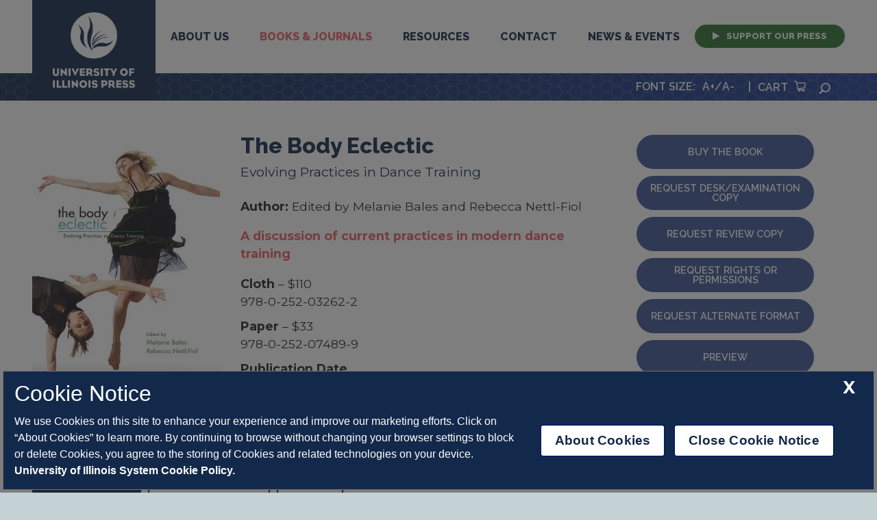

--- FILE ---
content_type: text/html; charset=UTF-8
request_url: https://www.press.uillinois.edu/books/?id=p074899
body_size: 33254
content:


<head>
 <title>UI Press | Edited by Melanie Bales and Rebecca Nettl-Fiol | The Body Eclectic</title>
  <!-- Meta Information -->
  <meta name="web_id" content="p074899">
  <meta name="author" content="Edited by Melanie Bales and Rebecca Nettl-Fiol ">
  <meta name="title" content="The Body Eclectic ">
  <meta name="htdig-keywords" content="">
  <meta name="description" content="">
  <meta name="keywords" content="Dance,">
  <meta name="cover" content="p074899.jpg">
  <meta name="ISBN13" CONTENT="978-0-252-03262-2">
  <meta name="DISPLAY_PHOTO" CONTENT="//www.press.uillinois.edu/books/images/p074899.jpg">
  <meta name="toc" content="978-0-252-03262-2,978-0-252-07489-9,">
  <meta name="robots" content="index,no follow">
  <meta name="related" content="0,2,8">
  <meta property="og:image" content="//www.press.uillinois.edu/books/images/p074899.jpg"/>   
</head>
<!doctype html>
<html lang="en">
	<head>
	<title>UI Press | University of Illinois</title>
        <meta name="robots" content="index,follow">

        
        <meta name="viewport" content="width=device-width, initial-scale=1">
        <link rel="preconnect" href="https://fonts.gstatic.com/" />
        <link href="https://fonts.googleapis.com/css?family=Montserrat:300,400,600,700,900|Raleway:600,800&display=swap" rel="stylesheet">

	<script type="text/javascript" src="/config.js?v=1.0"></script>
        <script src="/node_modules/jquery/dist/jquery.js?v=1.0"></script>
        <script src="/js/jquery.simplePagination.js?v=1.0"></script>
        <script type="text/javascript" src="/node_modules/bootstrap/dist/js/bootstrap.bundle.min.js?v=1.0"></script>
        <script src="../node_modules/slick-carousel/slick/slick.js?v=1.0"></script>
        <script type="text/javascript" src="/js/main.js?v=1.0"></script>
<!--        <script type="text/javascript" src="/js/static.js"></script>-->
        
        <link rel="stylesheet" type="text/css" href="/css/dynamic.php" media="screen"/>
        <link rel="stylesheet" href="/node_modules/bootstrap/dist/css/bootstrap.min.css?v=1.0">
        <link rel="stylesheet" type="text/css" href="/css/slick/slick.css?v=1.0"/>
        <link rel="stylesheet" type="text/css" href="/css/slick/slick-theme.css?v=1.0"/>
	<link rel="stylesheet" type="text/css" href="/css/icons.css?v=1.0" media="screen"/>
        <link rel="stylesheet" type="text/css" href="/css/style.css?v=1.0" media="screen"/>
        <link rel="stylesheet" type="text/css" href="/css/add.css?v=1.0" media="screen"/>
        <link rel="stylesheet" type="text/css" href="/css/simplePagination.css?v=1.0" media="screen"/>
        <!--<link rel="stylesheet" type="text/css" href="/css/font-awesome-4.7.0/css/font-awesome.min.css?v=1.0"/>-->
        <link rel="stylesheet" type="text/css" href="/css/font-awesome-6.5.2/css/all.min.css?v=1.0"/>
        <link rel="stylesheet" type="text/css" href="/css/font-awesome-6.5.2/css/brands.min.css?v=1.0"/>
        <link rel="stylesheet" type="text/css" href="/css/font-awesome-6.5.2/css/fontawesome.min.css?v=1.0"/>
    </head>
		
		<body class="page book">
		<div id="header">
		    <div class="container">
 <nav class="navbar navbar-expand-lg">
 <div class="brand-wrapper"><a class="navbar-brand" href="/"><span class="sr-only">University Press</span><img src="/images/logo.png" alt="UI Press wordmark"><img src="/images/mobilelogo.png" alt="UI Press wordmark" class="mobile-logo"></a></div>
  <button class="navbar-toggler" type="button" data-toggle="collapse" data-target="#navbarSupportedContent" aria-controls="navbarSupportedContent" aria-expanded="false" aria-label="Toggle navigation">
    <span class="navbar-toggler-icon"></span>
  </button>
   <div class="collapse navbar-collapse" id="navbarSupportedContent">
    <ul class="navbar-nav">
      <li class="nav-item dropdown"><a class="nav-link dropdown-toggle "  href="#" id="aboutDropdown" role="button" data-toggle="dropdown" aria-haspopup="true" aria-expanded="false">About Us</a>
        <div class="dropdown-menu" aria-labelledby="aboutDropdown">
          <a class="dropdown-item" href="/about/mission.html">Mission Statement</a>
          <a class="dropdown-item" href="/about/LandAcknowledgementStatement.html">Land Acknowledgement Statement</a>          
          <a class="dropdown-item" href="/about/history.html">History of the Press</a>
          <a class="dropdown-item" href="/about/faculty_board.html">Faculty Board</a>
          <a class="dropdown-item" href="/about/Annual_Reports.html">Annual Reports</a>
          <a class="dropdown-item" href="/about/employment.html">Employment &amp; Internships</a>
          <a class="dropdown-item" href="/about/directions.html">Directions</a>
		  <a class="dropdown-item" href="/about/sensitive_content.html">Sensitive Content Statement</a>
          <a class="dropdown-item" href="/resources/updates_outreach.html">Outreach</a>
        </div>
    </li>
    <li class="nav-item dropdown"><a class="nav-link dropdown-toggle active" href="#"  id="booksDropdown" role="button" data-toggle="dropdown" aria-haspopup="true" aria-expanded="false">Books &amp; Journals</a>
        <div class="dropdown-menu" aria-labelledby="booksDropdown">
          <div class="megamenu">
          <div class="col">
            <div class="menu-header">Books</div>
            <a class="dropdown-item" href="/books/browse_books.html">Browse Books</a>
            <a class="dropdown-item" href="/books/ordering.html">Ordering Books</a>
            <a class="dropdown-item" href="/books/awards.php">Recent Award Winners</a>
            <a class="dropdown-item" href="/books/catalogs.php">Seasonal Catalogs</a>
            <a class="dropdown-item" href="/books/find_books.php?type=series&search=TFB&page=1" >3 Fields Books</a>
        </div>
        <div class="col" style="border-right: 1px solid #fff;margin-right: 20px;">
            <div class="menu-header">Journals</div>
            <a class="dropdown-item" href="/journals/journals_about.html">About</a>
            <a class="dropdown-item" href="/journals/journals_browse.html">Browse Journals</a>
            <a class="dropdown-item" href="/journals/subscribe.html">Subscribe to Journals</a>
            <a class="dropdown-item" href="/journals/subscribe.html">Recommend UIP Journals</a>
            <a class="dropdown-item" href="/journals/advertise.html">Advertise</a>
            <a class="dropdown-item" href="/journals/publish.html">Publish Your Journal</a>
            <a class="dropdown-item" href="/journals/submit.html">Submit to Journals</a>
            <a class="dropdown-item" href="/journals/faqs.html">FAQs</a>
        </div>
        <div class="col">
            <div class="menu-header">Open Access</div>


            <a class="dropdown-item" href="/oa/books_oa.html">Open Access Books</a>
            <a class="dropdown-item" href="/oa/journals_oa.html">Open Access Journals</a>
            <a class="dropdown-item" href="/oa/open_access_faq.html">Open Access FAQ</a>
            <a class="dropdown-item" href="/oa/philosophy_and_policy.html">Philosophy and Policy</a>
          </div>

        </div>
      </div>
      </li>
      <li class="nav-item dropdown"><a class="nav-link dropdown-toggle "  href="#" id="resourcesDropdown" role="button" data-toggle="dropdown" aria-haspopup="true" aria-expanded="false">Resources</a>
        <div class="dropdown-menu" aria-labelledby="resourcesDropdown">
          <div class="megamenu">
          <div class="col">
            <div class="menu-header">For Authors</div>
              <a class="dropdown-item" href="/authors/authors_start.html">Getting Started</a>
              <a class="dropdown-item" href="/authors/proposal.html">Submit a Proposal</a>
              <a class="dropdown-item" href="/authors/manuscript.html">Submit a Manuscript</a>
              <a class="dropdown-item" href="/authors/prepare_final.html">Preparing Final Materials</a>
              <a class="dropdown-item" href="/marketing/marketing_start.html">Marketing Your Book</a>
              <div class="menu-header"><div class="spacer"></div>Outreach</div>
                <a class="dropdown-item" href="/resources/internships_partnerships.html">Internships & Partnerships</a>              
                <a class="dropdown-item" href="/resources/updates_outreach.html">Outreach Updates</a>   
                <a class="dropdown-item" href="/symposium/index.php">Publishing Symposium</a>
          </div>
           <div class="col">
            <div class="menu-header">For Instructors</div>
              <a class="dropdown-item" href="/resources/course_adoption_info.html">Course Adoption Info</a>
              <a class="dropdown-item" href="/books/adoption.php">Course Adoption Titles</a>
            <div class="menu-header"><div class="spacer"></div>For The Media</div>
              <a class="dropdown-item" href="/resources/media_requests.html">Request Copies and Interviews</a>
          </div>

        </div>
        </div>
      </li>
      <li class="nav-item dropdown"><a class="nav-link dropdown-toggle " href="#" id="contactDropdown" role="button" data-toggle="dropdown" aria-haspopup="true" aria-expanded="false">Contact</a>
          <div class="dropdown-menu" aria-labelledby="contactDropdown">
            <a class="dropdown-item" href="/about/inquiry.html">General Inquiries</a>
            <a class="dropdown-item" href="/about/directory.html">Staff Directory</a>
            <a class="dropdown-item" href="/books/ordering.html">Book Orders</a>
            <a class="dropdown-item" href="/books/media.html">Media Inquiries</a>
            <a class="dropdown-item" href="/resources/course_adoption_info.html">Desk/Exam Copy Request</a>
            <a class="dropdown-item" href="/books/rights_permissions.html">Rights and Permissions</a>
            <a class="dropdown-item" href="/journals/journals_contacts.html">Journals Staff</a>
            <a class="dropdown-item" href="/books/acquisitions.html">Acquisitions Editors</a>
          </div>
       </li>
       <li class="nav-item dropdown"><a class="nav-link dropdown-toggle " href="#"  id="newsDropdown" role="button" data-toggle="dropdown" aria-haspopup="true" aria-expanded="false">News &amp; Events</a>
          <div class="dropdown-menu" aria-labelledby="newsDropdown">
            <a class="dropdown-item" href="/wordpress/">Blog</a>
            <a class="dropdown-item" href="/about/newsletter.html">Newsletters</a>
            <a class="dropdown-item" href="/news/events.html">Events Calendar</a>
            <a class="dropdown-item" href="/news/exhibits.html">Exhibits Calendar</a>
            <a class="dropdown-item" href="/symposium/index.php">Publishing Symposium</a>
            <a class="dropdown-item" href="/books/awards.php">Recent Awards</a>
            <a class="dropdown-item" href="/news/podcast.html">Podcast</a>
            <!-- <a class="dropdown-item" href="/news/subscribe.html">Subscribe</a> -->
          </div>
       </li>
      <li class="nav-item"><a class="nav-link special-menu" href="/support/support.php"><span class="icon-play"></span> Support Our Press</a></li>
    </ul>
  </div>
</nav>
</div>
		    <div class="cart-container" style="font-family: 'Raleway', sans-serif;">
    <div class="container">

        <div class="align-right utilities-wrapper" style="color:white">
            FONT SIZE <span id="zoom_span"></span>: <a onclick="resizeText(1); return false" href="/" > A+</a> / <a onclick="resizeText(-1);return false" href="/" style="margin-left: 0px;margin-right: 20px;">A- </a> |

            <a target="_blank" href="https://cdcshoppingcart.uchicago.edu/Cart2/Cart.aspx?PRESS=illinois">Cart <span class="icon-cart"></span></a>
            <div class="search">
                <a class="search-toggle" href="#"><span class="icon-search"></span><span class="sr-only">Search</span></a>

            </div>
        </div>
    </div>
</div>
<div class="search-form-wrapper">
	<div id="searchform">
    	<form action="/searchresults.php" _lpchecked="1" id="form_search_all">
  	      <label for="textsearch" style="display:none;">Search</label>
 		  <input placeholder="Search..." type="text" value="" name="q" id="textsearch" x-webkit-speech>
		  <input type="submit" value="Search" onclick="updateForm('/searchresults.php');" x-webkit-speech="x-webkit-speech" >
      <input type="submit" value="Advanced Books Search" onclick="updateForm('/books/advanced_search.php');">
		</form>
	</div>
</div>


<script language="JavaScript" type="text/javascript">
$(document).ready(function(){
  /*
  if (document.createElement("textsearch").webkitSpeech === undefined) {
    alert("Speech input is not supported in your browser.");
  }*/
});

function updateForm(acq){
  $("#form_search_all").removeAttr('action');
  $("#form_search_all").attr('action',acq);
}

var qtd_zoom=1.0;

function resizeText(multiplier) {
  if (document.body.style.fontSize == "") {
    document.body.style.fontSize = "1.0em";
  }

  if(multiplier=='999'){
    qtd_zoom=1.0;
    //$("#zoom_span").html('-');
  }
  else{
    qtd_zoom=parseFloat(qtd_zoom) + (multiplier * 0.2);
  }
  
  qtd_zoom=Number((qtd_zoom).toFixed(1));
  //$("#zoom_span").html(qtd_zoom);
  document.body.style.fontSize =  qtd_zoom+ "em";
  $(".dropdown-menu a.dropdown-item").css("font-size",qtd_zoom+ "em");
  $(".nav-link").css("font-size",qtd_zoom+ "em");
  $(".menu-header").css("font-size",qtd_zoom+ "em");
  $(".button").css("font-size",qtd_zoom+ "em");
  $(".utilities-wrapper").css("font-size",qtd_zoom+ "em");
  $(".section-title").css("font-size",qtd_zoom+ "em");
  $(".post-excerpt").css("font-size",qtd_zoom+ "em");
  $(".form-left").css("font-size",qtd_zoom+ "em");
  $(".container").css("font-size",qtd_zoom+ "em");
  $(".feature-type").css("font-size",qtd_zoom+ "em");
  $(".title").css("font-size",qtd_zoom+ "em");
  $(".subtitle").css("font-size",qtd_zoom+ "em");
  $(".author").css("font-size",qtd_zoom+ "em");
  $(".description").css("font-size",qtd_zoom+ "em");


  if(""!="")
  {
    updatecheckAuto();
  }
}


function resetAllSettings(){
  qtd_zoom=1;
  resizeText(999);
}
</script>
		</div>
<script type="text/javascript" src="https://www.google.com/books/jsapi.js"></script>
<script type="text/javascript" src="https://books.google.com/books/previewlib.js"></script>     
<script type="text/javascript" src="/js/books.js"></script>


<div class="container constrained">


  <div class="content-wrapper">
      <div class="main-content" id="book-content">
                    <div class="book-header col-sm-12 row">




            <div class="col col-xs-6 col-md-3 cover-image">

                <img src="https://www.press.uillinois.edu/books/images/p074899_lg.jpg" />            </div>
            <div class="col col-xs-6">
                <h1 class="title">The Body Eclectic</h1>
                <div class="subtitle">Evolving Practices in Dance Training</div>
                <div class="author"><strong>Author: </strong>Edited by Melanie Bales and Rebecca Nettl-Fiol</div>
                <div class="editors">
                                  </div>
                <div class="secondary-handle">
                  A discussion of current practices in modern dance training                </div>
                <div class="book-formats">

                  <div class="format-details"><b>Cloth</b> &ndash; $110</div><div class="isbn">978-0-252-03262-2</div><div class="format-details"><b>Paper</b> &ndash; $33</div><div class="isbn">978-0-252-07489-9</div>

                </div>
                
                                  

                <div class="publish-date">
                  <strong>Publication Date</strong><div style='margin-left:10px'><b>Paperback:</b> 01/01/2008<br><b>Cloth:</b> 01/01/2008</div>                </div>
                <div class="series-name">
                  
                </div>
            </div>
            <div class="col col-md-3">



                <a href="https://cdcshoppingcart.uchicago.edu/Cart2/ChicagoBook?ISBN=978-0-252-03262-2&press=illinois" class="buy button">Buy the Book</a>
                 <a href="exam_copies.html?id=74dzt6gy9780252032622" class="button">Request Desk/Examination Copy</a>                <a href="/resources/media_requests.html" class="button">Request Review Copy</a>
                <a href="#rights" onclick="submit_rights()" class="button">Request Rights or Permissions</a>
                <a href="#alt" onclick="submit_alt_request()" id="alt-format-button" class="button">Request Alternate Format</a>                <a href="#preview" id="preview-button" class="button">Preview</a>

                <!-- Go to www.addthis.com/dashboard to customize your tools -->
                <div class="addthis_inline_share_toolbox"></div>

                <div style="display;none;">
                  <form id='rights_req' name='rights_req' method='post' action='/books/request_rights.php' >
        					  <input type='hidden' name='id' id='rights-url' value='p074899'>
        					</form>
           				<form id='alt_req' name='alt_req' method='post' action='/forms/alternate_request.php' target='_n100'>
        					  <input type='hidden' name='id' id='alt_req_id' value='p074899'>
        					</form>
           				<form id='exam_req' name='exam_req' method='post' action='/books/exam_copies.html' >
        					  <input type='hidden' name='id' id='exam_req_id' value='p074899'>
        					</form>

                  <!-- <form id='special_req' name='special_req' method='post' action='https://order.press.uillinois.edu/rp/xrequest.html' target='_n101'>
        					<input type='hidden' name='url' id='url' value='68ryp9wp9780252033407'>
        					</form> -->

        				</div>

                <script>
                   function submit_alt_request() {document.getElementById('alt_req').submit(); }
            			 //function submit_alt_request_bookshare(isbn) {location='https://www.bookshare.org/search?keyword='+isbn; }
            			// function submit_special() { document.getElementById('special_req').submit(); }
            			function submit_rights() { document.getElementById('rights_req').submit(); }
            			function submit_exam() { document.getElementById('exam_req').submit(); }

				        </script>


            </div>


        </div>
        <div class="tabs">

        
            <ul class="nav nav-pills mb-3" id="info-tabs" role="tablist">
            <li class="nav-item 1 "><a class="nav-link show active" id="tab-0" data-toggle="pill" href="#pane-0" role="tab">About the Book</a></li><li class="nav-item 2 "><a class="nav-link " id="tab-1" data-toggle="pill" href="#pane-1" role="tab">About the Author</a></li><li class="nav-item 3 "><a class="nav-link " id="tab-2" data-toggle="pill" href="#pane-2" role="tab">Reviews</a></li>
                        </ul>


            <div class="tab-content" id="info-tabContent">

            <div class="card tab-pane fade show active" id="pane-0" role="tabpanel" aria-labelledby="tab-0"><div class="card-header" role="tab" id="heading-0"><h5 class="mb-0"><a class="collapsed" data-toggle="collapse" href="#collapse-0" aria-expanded="false" aria-controls="collapse-0">About the Book</a></h5></div><div class="collapse show active" id="collapse-0" aria-controls="collapse-0"><h2 class="d-none d-sm-block">About the Book</h2>This rich collection of essays and interviews explores modern-dance technique training from the past fifty years. Focusing on the culture of dance, editors Melanie Bales and Rebecca Nettl-Fiol examine choreographic process and style, dancer agency and participation in the creative process, and changes in the role and purpose of training. Bringing recent writings on dance into dialogue with dance practice, <i>The Body Eclectic: Evolving Practices in Dance Training</i> asks readers to consider the relationship between training practices and choreographic style and content. The contributors explore how technique training both guides and reflects the art of dance. <p>Contributors include Melanie Bales, Glenna Batson, Wendell Beavers, Veronica Dittman, Natalie Gilbert, Joshua Monten, Martha Myers, and Rebecca Nettl-Fiol. Dance professionals interviewed include David Dorfman, Ralph Lemon, Bebe Miller, Tere O'Connor, and Shelley Washington.</div></div><div class="card tab-pane fade " id="pane-1" role="tabpanel" aria-labelledby="tab-1"><div class="card-header" role="tab" id="heading-1"><h5 class="mb-0"><a class="collapsed" data-toggle="collapse" href="#collapse-1" aria-expanded="false" aria-controls="collapse-1">About the Author</a></h5></div><div class="collapse " id="collapse-1" aria-controls="collapse-1"><h2 class="d-none d-sm-block">About the Author</h2><b>Melanie Bales</b> is an associate professor of dance at the Ohio State University. An expert in Laban Movement Analysis, she is also a performer and choreographer. <b>Rebecca Nettl-Fiol</b> is an associate professor of dance at the University of Illinois, Urbana-Champaign, a choreographer, and an Alexander Technique specialist.</div></div><div class="card tab-pane fade " id="pane-2" role="tabpanel" aria-labelledby="tab-2"><div class="card-header" role="tab" id="heading-2"><h5 class="mb-0"><a class="collapsed" data-toggle="collapse" href="#collapse-2" aria-expanded="false" aria-controls="collapse-2">Reviews</a></h5></div><div class="collapse " id="collapse-2" aria-controls="collapse-2"><h2 class="d-none d-sm-block">Reviews</h2>"Rich with anecdotes and a treasure trove of citations and references, this book will give dance teachers, scholars, graduate students, and dancers a fascinating read."--<i>Dance Magazine</i><br><br>"Recommended."--<i>Choice</i><br><br>"The book makes a welcome contribution to the field of dance studies and dance education, and it will be a valuable resource for Technique teachers in general, especially those working with dancers."--<i>AMSAT News</i><br><br>“A fascinating, timely portrait of a dance landscape that looks dramatically different from the one that existed when modern dance was in the earliest stages of professionalization.”--<i>Dance Chronicle</i><br><br>"Invaluable. . . . A rich resource for personal investigation that not only encourages but also offers a generative framework for developing ones personal agency and artistry during challenging times."--<i>Dance Research Journal</i><hr><h2>Blurbs</h2><p>"Dance teachers, choreographers, and performers need to be attuned to the evolving practices of modern dance in order to look toward the future. <i>The Body Eclectic</i> holds great historical significance for its documentation of the changes in dance training and technique and provides essential tools for us to assess what we have gained in our knowledge of the body, as well as what we may have lost in terms of our value systems during the past fifty years."--Donna White, professor and chair of modern dance, University of Utah</div></div>
            


            </div>
        </div>
        <hr>
        <div class="book-footer">
          <h2 class="secondary">Book Details</h2>
          <div class="pages">
              <strong>Pages:</strong> 280 pages
              </div><div class="pages">
              <strong>Dimensions:</strong> 6.125 x 9.25 in
              </div>          
          <div class="tags">

            <a href="/books/find_books.php?type=subject&search=DAN&name=Dance&page=1" class="series-link">Dance</a>
          </div>
        </div>


                  <div class="related-titles-wrapper">
              <h2>Related Titles</h2>
              <div class="related-titles">

              
                  <div class="slide">
                    <a href="/books/?id=c046957">
                      <img class="inner-noteworthy-cover fixed_size" src="https://www.press.uillinois.edu/books/images/c046957.jpg" alt="Aztec Music and Dance in California cover"/>
                    </a>
                  </div>

                  

                
                  <div class="slide">
                    <a href="/books/?id=c046797">
                      <img class="inner-noteworthy-cover fixed_size" src="https://www.press.uillinois.edu/books/images/c046797.jpg" alt="Diamond and Juba cover"/>
                    </a>
                  </div>

                  

                
              </div>
          </div>

          <script type="text/javascript">
            google.books.load();

function initialize() {
  var viewer = new google.books.DefaultViewer(document.getElementById('viewerCanvas'));
  var canvas = document.querySelector('.viewer-bg');
  var previewBtn = document.getElementById('preview-button')
  previewBtn.addEventListener('click', ()=>{
      canvas.classList.add('active')
      //alert(res); 

      //viewer.load('ISBN:'+res, alertNotFound);
      //var viewer = new google.books.DefaultViewer(document.getElementById('viewerCanvas'));
      var a = Array('ISBN:9780252032622','ISBN:9780252074899');
      viewer.load(a, alertNotFound);
  })

  var closeBtn = document.querySelector('.close-viewer');

  closeBtn.addEventListener('click', ()=> {
    canvas.classList.remove('active')
  })

}

function alertNotFound(){
  var canvas = document.querySelector('.viewer-bg');
  var error = document.createElement('h2');
  error.innerText = 'No Preview Available For This Title.';
  error.style.color = 'white';
  error.style.textAlign = 'center';
  canvas.appendChild(error)
}

google.books.setOnLoadCallback(initialize);




          </script>

        

    </div>
  </div>
  </div>

<div class="viewer-bg">
  <div class="close-viewer">X</div>
  <div id="viewerCanvas" class="viewer-canvas"></div>
</div>


<script src=https://onetrust.techservices.illinois.edu/scripttemplates/otSDKStub.js  type="text/javascript" charset="UTF-8" data-domain-script="22cf6a50-7e52-443c-83a7-f5e7b2fbc222"></script>
<script type="text/javascript">
function OptanonWrapper() { }
</script>
<div id="page-footer">
    <div class="stay-connected-section">

        <!-- DEPRECATED NO LONGER A FORM, JUST LINK TO MAILCHIMP -->
        <!-- <form action="mail_handler.php" method="post"> -->
            <div class="stay-connected-container container constrained">
                <div class="stay-connected-logo-container col-lg-5">
                    <img class="stay-connected-logo" src="/images/stayconnectedlogo.png" alt="logo"/>
                </div>
                <div class="stay-connected-form col-lg-7">
                    <div style="text-align
                    :center;" class="form-left">
                        <h2>Stay Connected</h2>
                        <a target="_blank" href="https://illinois.us20.list-manage.com/subscribe?u=aecbccdea1114fdf53445a4c4&id=4a05d93d7e" class="button">Join Our Mailing List</a>

                        <!-- DEPRECATED NO LONGER A FORM, JUST LINK TO MAILCHIMP -->
                        <!-- <input type="text" class="form-control" placeholder="your email address" aria-label="email" aria-describedby="basic-addon1"> -->
                    </div>
                    <div class="submit-button">
                    </div>
                </div>
            </div>

        <!-- DEPRECATED NO LONGER A FORM, JUST LINK TO MAILCHIMP -->
        <!-- </form> -->
    </div>
    <div id="footer">

        <footer>
            <div class="container">
                <div class="logo-block">
                    <a href="https://www.uillinois.edu/" class="logo-container">
                        <img class="footer-logo" src="/images/footer-logo.png" alt="logo"/>
                    </a>
                </div>
                <div class="footer-copyright-container">
                    <p>&copy; Copyright 2026</p>
                    <p>By The Board of Trustees</p>
                    <p>Of the University of Illinois</p>
                    <p><a href="https://www.vpaa.uillinois.edu/resources/cookies">System Cookie Policy</a></p>
                    <p><button id="ot-sdk-btn" class="ot-sdk-show-settings">About Cookies</button>             
                </div>
                <div class="footer-contact-container">
                    <p>1325 South Oak Street</p>
                    <p>Champaign, IL 61820-6903</p>
                    <p>217-333-0950</p>
                </div>
                <div class="footer-links-container">
                    <p><a href="https://www.vpaa.uillinois.edu/resources/web_privacy">System Privacy Statement</a></p>
                    <p><a href="../about/privacy.html">Press Privacy Policy</a></p>
                    <p><a href="../about/employment.html">Employment</a></p>
                </div>
                <div class="footer-social-links-container">
                    <table>
                        <tr>
                            <td>
                                <p class="p_footer_1"><a href="https://www.facebook.com/UniversityofIllinoisPress/" target="_blank"><i class="fa-brands fa-facebook"></i></a></p>
                                <p class="p_footer_2"><a href="https://www.instagram.com/illinoispress/" target="_blank"><i class="fa-brands fa-instagram"></i></a></p>
                                <p><a href="https://www.threads.net/@illinoispress" target="_blank"><i class="fa-brands fa-threads"></i></a></p>
                                <p><a href="https://twitter.com/illinoispress" target="_blank"><i class="fa-brands fa-x-twitter"></i></a></p>
                                <!-- <p><a href="https://podcasts.apple.com/us/podcast/university-of-illinois-press-podcast-series/id1542495713" target="_blank"><span class="fa fa-apple"></span></a></p> -->
                            </td>
                            <td width="30px">
                                 
                            </td>
                            <td>
                                <p><a href="https://www.youtube.com/user/univofillinoispress" target="_blank"><i class="fa-brands fa-youtube"></i></a></p>
                                <p><a href="https://open.spotify.com/user/462orqowlbwnk44jrfkk16tcb" target="_blank"><i class="fa-brands fa-spotify"></i></a></p>
                                <p><a href="https://soundcloud.com/press-marketing" target="_blank"><i class="fa-brands fa-soundcloud"></i></a></p>
                                <p><a href="https://bsky.app/profile/illinoispress.bsky.social" target="_blank"><i class="fa-brands fa-bluesky"></i></a></p>
                            </td>
                        </tr>
                    </table>
                </div>
            </div>
        </footer>
        <!--<div class="footer_theme ">
            <div style="padding: 30px;">
                <div class="row">
                    <div class="col-lg-4 text-right"></div>
                    <div class="col-lg-4 text-center">Theme: <select id="select_theme" name="select_theme"  onchange="this.options[this.selectedIndex].value && (window.location = this.options[this.selectedIndex].value);">
                        <option>Please select a theme</option>
                        <option value="index.php?theme=1" >Official</option>
                        <option value="index.php?theme=2">Dark Mode</option>
                        <!-- 
                        <option value="index.php?theme=1">V1</option>
                        <option value="index.php?theme=2">V2(Previous colors)</option> --
                    </select></div>
                    <div class="col-lg-4"></div>                    
                </div>
                
            </div>
        </div>-->
    </div>
</div>

<script>
  (function(i,s,o,g,r,a,m){i['GoogleAnalyticsObject']=r;i[r]=i[r]||function(){
    (i[r].q=i[r].q||[]).push(arguments)},i[r].l=1*new Date();a=s.createElement(o),
    m=s.getElementsByTagName(o)[0];a.async=1;a.src=g;m.parentNode.insertBefore(a,m)
    })(window,document,'script','//www.google-analytics.com/analytics.js','ga');

    ga('create', 'UA-20728382-1', 'auto', {'allowLinker':true});
    ga('require', 'linker');
    ga('linker:autoLink', ['uchicago.edu']);
    ga('send', 'pageview');
</script>


<script type="application/ld+json">
{
  "@context": "https://schema.org",
  "@type": "Organization",
  "name": "UI Press | University of Illinois Press",
  "disambiguatingDescription": "The University of Illinois Press publishes works of high quality for scholars, students, and the citizens of the State of Illinois and beyond. Our headquarters are in Champaign, and we market and distribute our books worldwide. With a local staff of forty-six we bring out about 120 books each year, as well as more than 40 journals. Order new and archived titles from the University of Illinois Press online, by phone, or through mail.",
  "sameAs": ["https://en.wikipedia.org/wiki/University_of_Illinois_Press","https://www.facebook.com/UniversityofIllinoisPress/","https://www.instagram.com/illinoispress/","https://www.youtube.com/user/univofillinoispress","https://twitter.com/illinoispress"]
  
}
</script>
<!-- Go to www.addthis.com/dashboard to customize your tools -->
<!--
<script type="text/javascript" src="//s7.addthis.com/js/300/addthis_widget.js#pubid=ra-5ee9119a409f6801"></script>
-->


    </body>
</html>


--- FILE ---
content_type: text/css
request_url: https://www.press.uillinois.edu/css/icons.css?v=1.0
body_size: 1133
content:
@font-face {
  font-family: 'uipress';
  src:  url('fonts/uipress.eot?uu6ljt');
  src:  url('fonts/uipress.eot?uu6ljt#iefix') format('embedded-opentype'),
    url('fonts/uipress.ttf?uu6ljt') format('truetype'),
    url('fonts/uipress.woff?uu6ljt') format('woff'),
    url('fonts/uipress.svg?uu6ljt#uipress') format('svg');
  font-weight: normal;
  font-style: normal;
}

[class^="icon-"], [class*=" icon-"] {
  /* use !important to prevent issues with browser extensions that change fonts */
  font-family: 'uipress' !important;
  speak: none;
  font-style: normal;
  font-weight: normal;
  font-variant: normal;
  text-transform: none;
  line-height: 1;

  /* Better Font Rendering =========== */
  -webkit-font-smoothing: antialiased;
  -moz-osx-font-smoothing: grayscale;
}

.icon-angle:before {
  content: "\e902";
}
.icon-search:before {
  content: "\e900";
}
.icon-cart:before {
  content: "\e901";
}
.icon-play:before {
  content: "\f04b";
}
.icon-twitter:before {
  content: "\f099";
}
.icon-facebook:before {
  content: "\f09a";
}
.icon-instagram:before {
  content: "\f16d";
}
.icon-threads:before {
    content: "\e618"
}


--- FILE ---
content_type: text/css
request_url: https://www.press.uillinois.edu/css/style.css?v=1.0
body_size: 40
content:
@import 'uipress.css';
@import 'md.css';

--- FILE ---
content_type: text/plain
request_url: https://www.google-analytics.com/j/collect?v=1&_v=j102&a=1915662577&t=pageview&_s=1&dl=https%3A%2F%2Fwww.press.uillinois.edu%2Fbooks%2F%3Fid%3Dp074899&ul=en-us%40posix&dt=UI%20Press%20%7C%20Edited%20by%20Melanie%20Bales%20and%20Rebecca%20Nettl-Fiol%20%7C%20The%20Body%20Eclectic&sr=1280x720&vp=1280x720&_u=IGBACEABBAAAACAAI~&jid=1043676955&gjid=491990178&cid=1106702268.1767511283&tid=UA-20728382-1&_gid=1262356251.1767511283&_r=1&_slc=1&z=1061494896
body_size: -452
content:
2,cG-ZJ31N25QXJ

--- FILE ---
content_type: application/javascript
request_url: https://www.press.uillinois.edu/js/main.js?v=1.0
body_size: 1749
content:

$(document).ready(function(){
    $('#slideshow').slick({
        autoplay: true,
        autoplaySpeed: 2500,
        dots: true,
        arrows: true,
        slidesToShow: 1,
        speed: 2000,
        fade: true,
        rows: 0,
    });
    $('#noteworthy-slider').slick({
        arrows: true,
        infinite: true,
        speed: 300,
        slidesToShow: 5,
        slidesToScroll: 1,
        responsive: [
            {
                breakpoint: 1200,
                settings: {
                    slidesToShow: 3,
                }
            },
            {
                breakpoint: 768,
                settings: {
                    slidesToShow: 2,
                }
            },
            {
                breakpoint: 576,
                settings: {
                    slidesToShow: 1,
                }
            }
        ]
    });


    $('.testimonial-slide-container').slick({
        dots: false,
        arrows: true,
        slidesToShow: 1,
        speed: 500,
        fade: true,
        rows: 0,
    });



        $('.search-toggle').on('click', function() {
            $('.search-form-wrapper').toggleClass('active');
        });

    var path = window.location.href;
    $('ul a').each(function() {
        if (this.href === path) {
          $(this).addClass('active');
        }
    });

    $('.about #header > div.container').addClass('framed');
    $('.about .container .content-wrapper').addClass('container framed');
    $('#header > div.cart-container > div').addClass('framed');
    $('.new-noteworthy .section-wrapper').addClass('framed');

    $('.book #header > div.container').addClass('constrained');
    $('.book #header > div.cart-container > div').addClass('constrained');
});


--- FILE ---
content_type: application/javascript
request_url: https://www.press.uillinois.edu/js/books.js
body_size: 2501
content:
// Won't need this when the API is in place
var getUrlParameter = function getUrlParameter(sParam) {
    var sPageURL = window.location.search.substring(1),
        sURLVariables = sPageURL.split('&'),
        sParameterName,
        i;
    for (i = 0; i < sURLVariables.length; i++) {
        sParameterName = sURLVariables[i].split('=');
        if (sParameterName[0] === sParam) {
            return sParameterName[1] === undefined ? true : decodeURIComponent(sParameterName[1]);
        }
    }
};





var rootAPIURL = rootAPIURL
var isbnForGoogle = null;


// Handle checking the submitted access code to display supplemental info
function check_code(){
	var checkCodeAPIURL = rootAPIURL+'/books/supplement/supplement?type=select_code&webcode='
	var webCode = getUrlParameter('id');
	var accessCode = $('#access_code').val()
	console.log(accessCode)
	$.ajax({
	    url: checkCodeAPIURL + webCode,
		type: 'post',
		data: {
			"ac": accessCode
		},
	    dataType: 'json',
	    success: function (data) {
			if(data.error == 1){
				console.log('success!')
				window.location.href = "/books/?id=" + webCode + "&accesscode=" + accessCode.toLowerCase() + "&codestatus=success&supp=1";
			} else {
				$('#access_code').val('')
				$('#access_code').before('<p style="color: red;">Incorrect Code, Please Try Again</p>')
			}
		}
	})
}

$(document).ready(function(){


	var imgURL = 'https://www.press.uillinois.edu';
	var id = getUrlParameter('id');
	var str='';
	slick();
});






function slick() {
    $('.related-titles').slick({
        dots: false,
        arrows: true,
        infinite: true,
        speed: 300,
        slidesToShow: 5,
        slidesToScroll: 1,
        /*
        responsive: [
            {
                breakpoint: 1600,
                settings: {
                    slidesToShow: 3,
                    slidesToScroll: 1,
                    infinite: true
                }
            },
            {
                breakpoint: 1400,
                settings: {
                    slidesToShow: 3,
                    slidesToScroll: 1
                }
            },
            {
                breakpoint: 1200,
                settings: {
                    slidesToShow: 2,
                    slidesToScroll: 1
                }
            },
            {
                breakpoint: 300,
                settings: {
                    slidesToShow: 1,
                    slidesToScroll: 1
                }
            }
        ]*/
    });
}


--- FILE ---
content_type: application/javascript
request_url: https://www.press.uillinois.edu/config.js?v=1.0
body_size: 52
content:
var rootAPIURL = 'https://api.press.uillinois.edu/'
